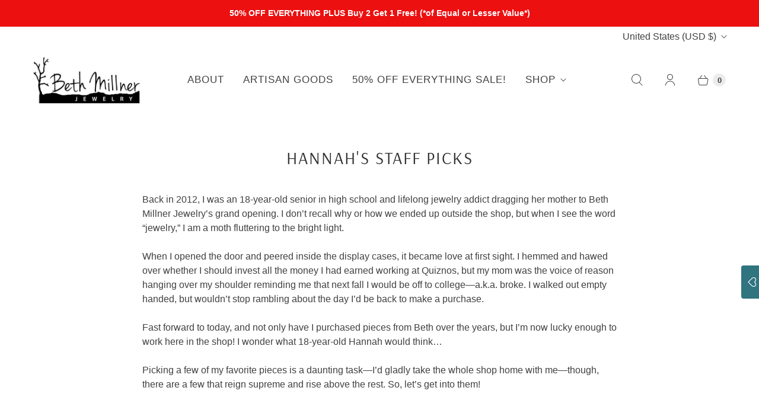

--- FILE ---
content_type: text/html; charset=UTF-8
request_url: https://front.smartwishlist.webmarked.net/v6/fetchstoredata.php?callback=jQuery3610922090850169444_1769793284211&store_domain=www.bethmillner.com&store_id=2981333&customer_id=0&_=1769793284212
body_size: 961
content:
jQuery3610922090850169444_1769793284211({"add_tooltip_text":"Add to &lt;a href=&#039;\/a\/wishlist&#039;&gt;My Favorites&lt;\/a&gt;","remove_tooltip_text":"Remove from &lt;a href=&#039;\/a\/wishlist&#039;&gt;My Favorites&lt;\/a&gt;","wishlist_icon_color":"#307480","wishlist_icon_hover_color":"#307480","wishlist_icon_name":"heart-o","wishlist_icon_hover_name":"heart","extra_icon_class_name":"","extra_icon_hover_class_name":"","use_extra_icon":"0","display_item_count":"0","use_custom_location":"0","custom_location":null,"tooltip_offset_x":"0px","tooltip_offset_y":"0px","proxy_base":"\/a\/wishlist","tooltip_position":"top","display_tooltip":"0","display_topbadge":"0","topbadge_color":"#ffffff","topbadge_background_color":"#000000","topbadge_padding":"2px 6px","enable_accounts":"1","force_login":"0","extra_css_product":".purchase .smartwishlist {\r\n    font-size: 30px;\r\n    line-height: 40px;\r\n}\r\nspan.topbadge {\r\n    font-family: sans-serif;\r\n}\r\ndiv#bookmarkit {\r\n    padding: 12px 10px 0px 10px !important;\r\n}\r\n@media (max-width:1199px){\r\ndiv#smartwishlist {\r\n    position: absolute;\r\n    bottom: -20px;\r\n    left: 0px;  \r\n}\r\n}\r\n.purchase-details.smart-payment-button--true {\r\n    position: relative;\r\n}.unbookmarked {\n    color: #307480 !important;\n}\n\n.unbookmarked:hover {\n    color:  #307480;\n}\n\n.bookmarked {\n    color:  #307480;\n}\n\n.bookmarked:hover {\n    color:  #307480;\n}\n\n\n.tooltip-store-theme {\n\tborder-radius: 5px !important; \n\tborder: 1px solid #000000 !important;\n\tbackground: #000000 !important;\n\tcolor: #ffffff !important;\n}\n\n.tooltipster-content a {\n    color: #ffffff;\n    text-decoration: underline;\n}\n\n.tooltipster-content a:hover {\n    color: #ffffff;\n    text-decoration: underline;\n}\n\n.tooltipster-content a:visited {\n    color: #ffffff;\n    text-decoration: underline;\n}\n\n.tooltip-store-theme .tooltipster-content {\n    font-family: inherit !important;\n    font-size: 12px !important;\n}.smartwishlist{cursor:pointer;}","display_tooltip_productpage":"0","use_autosetup":"1","display_fixed_link":"1","swfl_html":"&lt;i class=&quot;fa fa-heart-o&quot;&gt;&lt;\/i&gt; ","swfl_text":"&lt;i class=&quot;fa fa-heart-o&quot;&gt;&lt;\/i&gt; ","swfl_orientation_desktop":"vertical","swfl_position_desktop":"right","swfl_margin_desktop":"top","swfl_margin_value_desktop":"90%","swfl_background_color":"#307480","swfl_text_color":"#ffffff","swpbutton_type":"2","swpbutton_add_text":"Add to Wishlist","swpbutton_remove_text":"Remove from Wishlist","swpbutton_font_family":"inherit","swpbutton_label_fontsize":"14px","swpbutton_icon_fontsize":"14px","swpbutton3_color":"#ffffff","swpbutton3_background_color":"#37478e","swpbutton3_radius":"4px","swpbutton3_width_desktop":"200px","swpbutton3_width_mobile":"100%","swpbutton3_height":"40px","optimize_swpbutton_mobile":"1","mobile_max_width":"500px","disable_notification":"0","wishlist_items":[]});

--- FILE ---
content_type: text/css
request_url: https://www.bethmillner.com/cdn/shop/t/71/assets/devst-styles.css?v=33457868232639904971718649409
body_size: 1368
content:
a{font-weight:700}.arrow{position:relative;font-size:20px;left:5px;opacity:.6;top:-2px}.footer-bottom__credits{text-align:center;color:#404040;font-size:14px}.footer-section .footer-bottom__credits a{color:#404040}.jdgm-revs-tab.jdgm-revs-tab{margin:0}.collection-nav{display:flex;justify-content:space-between;align-items:center}.footer-top__block-heading{border-top:2px solid #ded6c7;border-bottom:2px solid #ded6c7;padding:5px 0!important;font-size:16px;font-weight:200;font-family:Arial,Helvetica,sans-serif}.collectionBanner{width:100%;height:200px;background-repeat:no-repeat;background-size:100%;text-align:center}.product-form__cart-buttons{width:220px;padding-top:3px}.product-form__quantity-box{margin-top:10px;width:50px;border-radius:4px;margin-right:10px}.white-btn-add-to-cart{background-color:transparent;border:1px solid #307480;color:#307480;margin-bottom:8px;box-shadow:none;line-height:1.2;padding:10px 0;min-height:44px;border-radius:4px;-webkit-box-flex:1 0 calc(50% - 4px);-moz-box-flex:1 0 calc(50% - 4px);-webkit-flex:1 0 calc(50% - 4px);-ms-flex:1 0 calc(50% - 4px);flex:1 0 calc(50% - 4px);max-width:100%;margin-left:10px}.form-btns{display:flex;align-items:center;position:relative}.product-form__quantity-box input{text-align:left;padding-left:6px;width:100%}hr{border:solid #ded6c7;border-width:1px 0 0;clear:both;margin:12px 0;height:0}.social-buttons__wrapper{display:flex;align-items:center}.social-buttons{margin-left:15px}.social-buttons a{color:#404040!important}.product-page-subnav{display:flex;align-items:center;justify-content:space-between;max-width:1200px;margin:auto}.custom-select{background-color:#ede9dd;margin:0 10px 0 0;padding:8px 21px 8px 12px;border-radius:4px}.header-controls__cart{position:relative}.cart-text{font-size:13px;width:max-content;margin-left:5px;font-weight:400}.desktop-only{display:none}.cart-count{color:#fff;position:absolute;top:6px;left:24px;background-color:#307480!important;width:17px;height:18px;font-weight:700;font-size:11px}.footer-top{background-color:#f9f7f3;margin:0;padding:20px 7px}.footer-top__block p{margin-bottom:10px}.pagination__page{margin:10px 1px;padding:3px 6px;display:inline-block;font-size:13px}.cart-item-title{font-size:16px;text-decoration:none;display:block}.per-item-text,.quantity-title,.item-total{font-weight:700;font-size:16px;margin-right:3px}.quantity-title{min-width:max-content}.image-with-text__image-wrapper:hover{opacity:.8;cursor:pointer}.main-nav__tier-1-link.active:after{opacity:1}.sort-text{font-weight:700}@media screen and (min-width: 576px){.footer-bottom__left,.footer-bottom__right{max-width:100%}.desktop-only{display:block}.collection-page__description img{min-width:100px}.tel-wrapper{display:none}.product__add-to-cart-button{padding:12px 10px;margin-bottom:8px;text-transform:uppercase;font-weight:600}}@media screen and (max-width: 768px){.mobile_hidden,.collectionBanner{display:none}.collection-page{margin-top:0;margin-left:0;margin-right:0}.slideshow-slide__button{font-size:12px;padding:5px 10px}.collection-nav{flex-direction:column;align-items:flex-start}.site-announcement{position:fixed;top:42px;width:100%;z-index:999}.mobile-header-controls{position:fixed;top:0;width:103vw;z-index:999;background-color:#fff;left:0;padding-left:20px}.header-controls .currencies{display:none}.header-controls__cart{position:fixed;top:3px;background-color:#fff;right:6px;z-index:999;padding-bottom:5px}.site-header__logo{margin:auto}.breadcrumbs{margin-top:0}.site-header__outer-wrapper{position:static!important;margin-top:5.5rem}.tel-wrapper{position:fixed;top:7px;left:50%;transform:translate(-50%);z-index:999}.mobile-nav-phone img{width:25px}.mobile-header-controls__menu{display:flex}.mobile-header-controls__menu>span{margin-left:5px}.form-btns{flex-wrap:wrap}div#smartwishlist{position:static!important;margin-top:-27px;margin-left:0}.product-recommendations__heading{font-size:24px;padding:7px 0;border-top:1px solid #ded6c7;border-bottom:1px solid #ded6dc}.image-with-text__heading{font-size:16px}#shopify-section-collection-template{width:420px;margin:auto}.site-header{border-bottom:none}.footer-top,.shopify-section--recommended-products,.product-page{width:420px;margin:auto!important;padding:0}}.surface-pick-up{display:none}.cart-item__info{margin-bottom:25px}.cart-template__items,.cart-template__subtotal{width:100%}.product-thumbnail__price .money{color:#000!important}.jdgm-preview-badge--with-link{margin-bottom:0!important}.add_to_cart span.text{font-size:18px;text-transform:initial}video,.plyr--video{background-color:#fff;background:#fff!important}#shopify-section-cart-template{padding-top:24px}.cart-template__checkout .money{font-size:16px}.cart-template__minor-text{margin-bottom:15px!important}.cart-template__notes{margin-top:15px}.processing-currency{font-size:14px}.cart-template__order-subtotal{padding-top:7px}@media only screen and (min-width: 799px) and (max-width: 959px){.cart-template__subtotal{width:268px}.cart-template__items{width:460px;margin:0 10px}.cart-template{padding-bottom:6rem}}@media only screen and (min-width: 960px) and (max-width: 1199px){.cart-template__items{width:560px;margin:0 10px}.cart-item__info{width:560px}.cart-template__subtotal{width:340px}.cart-template{width:940px;margin:0 auto;padding-bottom:6rem}.site-announcement__text{padding:2px 0}.secondary-logo--true{margin-left:0}.site-header{padding:0 37px}}@media only screen and (min-width: 1200px){.cart-template__items,.cart-item__info{width:710px}.cart-template__subtotal{width:430px}.cart-template{width:1200px;margin:0 auto;padding-bottom:6rem}.site-announcement__text{padding:2px 0}}@media only screen and (max-width: 768px){.cart-template__wrapper{flex-direction:column}.cart-item__remove,.cart-item__total,.cart-item__price,.cart-item__info .cart-item__remove{display:block}.cart-template{width:420px;margin:auto;padding-bottom:4rem}.breadcrumbs{text-align:center}}@media only screen and (max-width: 480px){.cart-template{width:300px;margin:auto;padding-bottom:4rem}.cart-template__order-subtotal{font-size:24px;padding-top:5px}.cart-item__quantity-bottom .cart-item__remove{display:none}.cart-template__header{flex-direction:column;margin-bottom:24px}.cart-template__items{padding-top:0}.cart-item__quantity{flex-direction:row;align-items:center}.cart-item__quantity-bottom{width:48px;height:44px;margin:10px 0}#shopify-section-collection-template{width:300px}.cart-template__items{border-top:none;margin-bottom:0;padding-bottom:1rem}.footer-top,.shopify-section--recommended-products,.product-page{width:300px;margin:auto!important;padding:0}}.footer-bottom{background-color:#f9f7f3}.collection-page__description img{min-width:100px}@media screen and (max-width: 798px){.main-nav__tier-1-link,.main-nav__tier-2-link,.main-nav__tier-3-link{padding:10px}}.blog-info-ctr{display:flex;flex-direction:column;justify-content:space-between}.pagination__previous-button,.pagination__next-button{text-decoration:none;color:#404040!important;font-weight:400}.pagination__previous-button:hover,.pagination__next-button:hover{opacity:.7}.pagination__page{white-space:nowrap}.pagination__page a{font-weight:400;white-space:nowrap}@media screen and (max-width: 576px){.pagination__page-list{display:none}.pagination__previous-button,.pagination__next-button{font-size:28px!important}}.product-page .product-page-sub-title{margin-top:6px}@media screen and (max-width: 769px){.image-with-text--wide,.image-with-text-overlay--wide,.blog-template--width-wide,.richtext-section--wide-true{width:100%;max-width:100%;left:0;right:0;margin:auto}.footer-top__block:not(.active) .footer-top__block-content{display:none}}.footer-top .footer-top__block-content{transition:.25s opacity,.25s max-height}.contact_phone_number{grid-area:phone}@media screen and (max-width: 769px) and (min-width: 580px){.footer-top{width:95%!important}}.predictive-search__overlay{z-index:99999}
/*# sourceMappingURL=/cdn/shop/t/71/assets/devst-styles.css.map?v=33457868232639904971718649409 */
